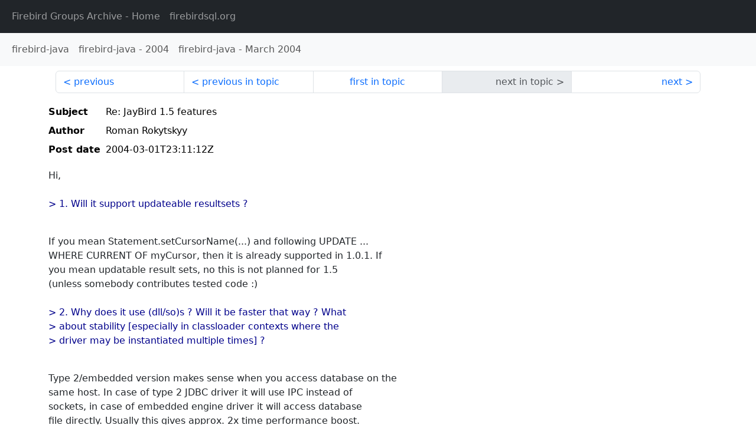

--- FILE ---
content_type: text/html
request_url: http://fb-list-archive.s3-website-eu-west-1.amazonaws.com/firebird-java/2004/3/5264.html
body_size: 2128
content:
<!DOCTYPE html>
<html lang="en">
<head>
    <meta charset="utf-8"/>
    <meta name="viewport" content="width=device-width, initial-scale=1">
    <link href="https://cdn.jsdelivr.net/npm/bootstrap@5.3.3/dist/css/bootstrap.min.css" rel="stylesheet" integrity="sha384-QWTKZyjpPEjISv5WaRU9OFeRpok6YctnYmDr5pNlyT2bRjXh0JMhjY6hW+ALEwIH" crossorigin="anonymous">
    <link href="../../../archive-style.css" rel="stylesheet" type="text/css"/>
    <link rel="canonical" href="http://fb-list-archive.s3-website-eu-west-1.amazonaws.com/firebird-java/2004/3/5264.html"/>
    <title>firebird-java - Re: JayBird 1.5 features</title>
</head>
<body id="message" class="d-flex flex-column h-100">
<header class="archive-nav">
    <nav class="navbar navbar-expand-lg bg-dark site-menu" data-bs-theme="dark">
        <div class="container-fluid">
            <ul class="navbar-nav">
                <li class="nav-item site-root"><a class="nav-link" href="../../../"><span class="site-name">Firebird Groups Archive</span> - Home</a></li>
                <li class="nav-item parent-site"><a class="nav-link" href="https://www.firebirdsql.org/"><span class="site-name">firebirdsql.org</span></a></li>
            </ul>
        </div>
    </nav>
    <nav class="navbar navbar-expand-lg navbar-light bg-light group-nav">
        <div class="container-fluid">
            <ul class="navbar-nav">
                <li class="nav-item group-root"><a class="nav-link" href="../../index.html"><span class="group-name">firebird-java</span></a></li>
                <li class="nav-item group-year"><a class="nav-link" href="../index.html"><span class="group-name">firebird-java</span> - <span class="year">2004</span></a></li>
                <li class="nav-item group-year-month"><a class="nav-link" href="./index.html"><span class="group-name">firebird-java</span> - <span class="month">March 2004</span></a></li>
            </ul>
        </div>
    </nav>
</header>
<main role="main" class="flex-shrink-0">
    <div class="container">
        <nav class="my-sm-2 msg-nav content-nav-top">
            <div class="container-fluid">
                <ul class="pagination">
                    <li class="page-item previous previous-in-time">
                        <a class="page-link h-100" href="../../2004/3/5263.html">previous</a>
                    </li>
                    <li class="page-item previous previous-in-topic">
                        <a class="page-link h-100" href="../../2004/2/5257.html">previous in topic</a>
                    </li>
                    <li class="page-item first-in-topic"><a class="page-link h-100" href="../../2004/2/5257.html">first in topic</a></li>
                    <li class="page-item disabled next next-in-topic">
                        <span class="page-link h-100">next in topic</span>
                    </li>
                    <li class="page-item next next-in-time">
                        <a class="page-link h-100" href="../../2004/3/5265.html">next</a>
                    </li>
                </ul>
            </div>
        </nav>
        <div class="msg">
            <div class="msg-header">
                <table class="table table-borderless table-sm">
                    <colgroup>
                        <col class="col-1 msg-header-name">
                        <col class="msg-header-value">
                    </colgroup>
                    <tr class="msg-subject">
                        <th scope="row" class="ps-sm-0 text-nowrap msg-header-name">Subject</th>
                        <td class="msg-header-value subject">Re: JayBird 1.5 features</td>
                    </tr>
                    <tr class="msg-author">
                        <th scope="row" class="ps-sm-0 text-nowrap msg-header-name">Author</th>
                        <td class="msg-header-value author">Roman Rokytskyy</td>
                    </tr>
                    <tr class="msg-postdate">
                        <th scope="row" class="ps-sm-0 text-nowrap msg-header-name">Post date</th>
                        <td class="msg-header-value date-time">2004-03-01T23:11:12Z</td>
                    </tr>
                </table>
            </div>
            <div class="my-sm-2 msg-body">
<div id="ygrps-yiv-184805507">Hi,<br>
<br>
<blockquote><span title="ireply"> &gt; 1. Will it support updateable resultsets ?<br>
<br>
 </span></blockquote>If you mean Statement.setCursorName(...) and following UPDATE ... <br>
WHERE CURRENT OF myCursor, then it is already supported in 1.0.1. If <br>
you mean updatable result sets, no this is not planned for 1.5 <br>
(unless somebody contributes tested code :)<br>
<br>
<blockquote><span title="ireply"> &gt; 2. Why does it use (dll/so)s ? Will it be faster that way ? What <br>
&gt; about stability [especially in classloader contexts where the<br>
&gt; driver may be instantiated multiple times] ?<br>
<br>
 </span></blockquote>Type 2/embedded version makes sense when you access database on the <br>
same host. In case of type 2 JDBC driver it will use IPC instead of <br>
sockets, in case of embedded engine driver it will access database <br>
file directly. Usually this gives approx. 2x time performance boost. <br>
If you access server via network sockets, type 4 (i.e. pure Java) <br>
driver is fastest (type 2 in my tests was ~10% slower).<br>
<br>
<blockquote><span title="ireply"> &gt; 3. Will it also still be available in a pure-Java version?<br>
<br>
 </span></blockquote>Sure. We do not plan to sacrifice type 4 driver. The only possible <br>
situation where type 4 driver might die, is when core engine team <br>
decides to completely change network protocol and will make code more <br>
obfuscated than it is now. However I hope that in case of wire <br>
protocol change all modifications will be documented. Anyway, there <br>
were no change in 1.5, and currently no change is planned for 2.0. <br>
There were talks in FB-Architect group, but as far as I know, that's <br>
still talks. So, it seems that for the nearest 1-2 years there will <br>
be pure Java driver.<br>
<br>
Best regards,<br>
Roman Rokytskyy</div>
            </div>
        </div>
        <nav class="my-sm-2 msg-nav content-nav-bottom">
            <div class="container-fluid">
                <ul class="pagination">
                    <li class="page-item previous previous-in-time">
                        <a class="page-link h-100" href="../../2004/3/5263.html">previous</a>
                    </li>
                    <li class="page-item previous previous-in-topic">
                        <a class="page-link h-100" href="../../2004/2/5257.html">previous in topic</a>
                    </li>
                    <li class="page-item first-in-topic"><a class="page-link h-100" href="../../2004/2/5257.html">first in topic</a></li>
                    <li class="page-item disabled next next-in-topic">
                        <span class="page-link h-100">next in topic</span>
                    </li>
                    <li class="page-item next next-in-time">
                        <a class="page-link h-100" href="../../2004/3/5265.html">next</a>
                    </li>
                </ul>
            </div>
        </nav>
    </div>
</main>
</body>
</html>